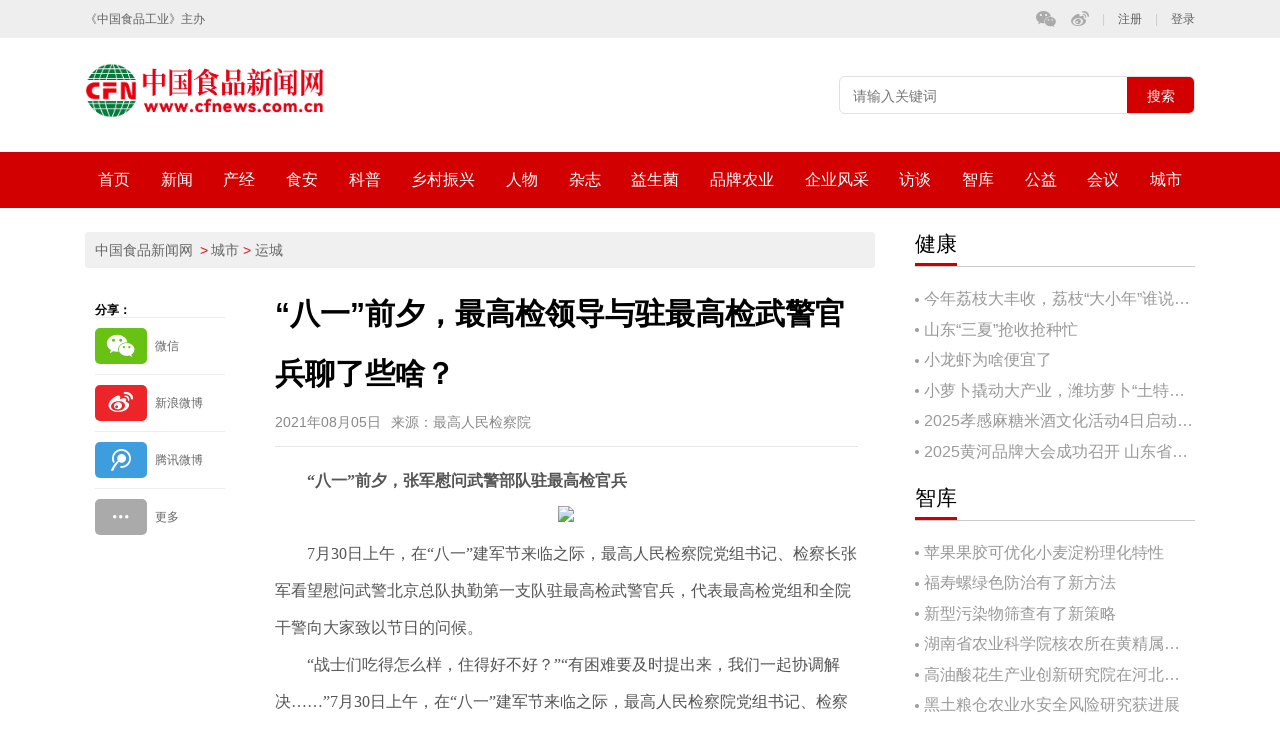

--- FILE ---
content_type: text/css
request_url: http://cfnews.com.cn/skins/css/base.css
body_size: 2567
content:
html {
    color: #000;
    background: #FFF;
}

body,
div,
dl,
dt,
dd,
ul,
ol,
li,
h1,
h2,
h3,
h4,
h5,
h6,
pre,
code,
form,
fieldset,
legend,
input,
textarea,
p,
blockquote,
th,
td {
    margin: 0;
    padding: 0;
}

table {
    border-collapse: collapse;
    border-spacing: 0;
}

fieldset,
img {
    border: 0;
}

address,
caption,
cite,
code,
dfn,
em,
strong,
th,
var {
    font-style: normal;
}

ol,
ul {
    list-style: none;
}

caption,
th {
    text-align: left;
}

h1,
h2,
h3,
h4,
h5,
h6 {
    font-size: 100%;
}

q:before,
q:after {
    content: '';
}

abbr,
acronym {
    border: 0;
    font-variant: normal;
}

sup {
    vertical-align: text-top;
}

sub {
    vertical-align: text-bottom;
}

input,
textarea,
select {
    font-family: inherit;
    font-size: inherit;
    font-weight: inherit;
    *font-size: 100%;
    outline: none;
    border: 0;
    -webkit-tap-highlight-color: rgba(0, 0, 0, 0);
}


legend {
    color: #000;
}

a {
    outline: none;
    text-decoration: none;
}

a:active {
    -webkit-tap-highlight-color: rgba(0, 0, 0, 0);
}

#yui3-css-stamp.cssreset {
    display: none;
}

.cf:before,
body:before {
    content: '';
    display: table;
}

.cf:after,
after {
    content: '';
    clear: both;
    display: table;
}

.cf,
.header,
.footer {
    *zoom: 1;
}

.fl {
    float: left;
}

.fr {
    float: right;
}

.mar_r0 {
    margin-right: 0;
}

.mar_l0 {
    margin-left: 0;
}

.wzyc {
    white-space: nowrap;
    text-overflow: ellipsis;
    -o-text-overflow: ellipsis;
    overflow: hidden;
}

/*文字溢出显示...*/
.wzczpl {
    -webkit-writing-mode: vertical-rl;
    writing-mode: vertical-rl;
    writing-mode: tb-rl;
}

/*文字垂直排列*/
.wzyc2 {
    overflow: hidden;
    text-overflow: ellipsis;
    display: -webkit-box;
    -webkit-line-clamp: 2;
    -webkit-box-orient: vertical;
}

input[type=button],
input[type=submit],
input[type=file],
button {
    cursor: pointer;
    -webkit-appearance: none;
}

.mhxl {
    -webkit-appearance: none;
    /*for chrome*/
}

/* 分页 */
.pageContainer {
    text-align: center;
}

.pageContainer a {
    text-decoration: none;
    color: #333;
}

.pageContainer a, .pageContainer span {
    display: inline-block;
    padding: 0.1em 0.4em;
    margin-right: 5px;
    margin-bottom: 5px;
    border-radius: 5px;
}

.pageContainer .current {
    background: #d20000;
    color: #fff;
    border: 1px solid #d20000;
}

.pageContainer .current.prev, .pageContainer .current.next {
    color: #d20000;
    border-color: #d20000;
    background: #fff;
    border-width: 0;
}

--- FILE ---
content_type: text/css
request_url: http://cfnews.com.cn/skins/css/common.css?20241207
body_size: 11310
content:
html {
    overflow-x: hidden !important;
}

body {
    font-size: 12px;
    width: 100%;
    overflow-x: hidden !important;
    font-family: '微软雅黑', '微软雅黑 Regular', 'Adobe 黑体 Std R', '黑体 Regular', '黑体', '宋体 Regular', '宋体', 'Arial Regular', 'Arial';
}

header {
    position: relative;

}

.wrap {
    position: relative;
    width: 1110px;
    margin: 0 auto;
}

.slogen {
    height: 38px;
    background: #eee;
}

.slogen .wrap {
    height: 38px;
    display: flex;
    color: #616161;
    font-size: 12px;
    align-items: center;
    justify-content: space-between;
}

.slogen h6 {
    font-weight: normal;
}

.slogen a {
    color: #616161;
}

.slogen a:hover {
    color: #d20000;
}

.slogen em {
    color: #cecece;
    margin: 0 13px;
}

.slogen a.icon {
    width: 20px;
    height: 20px;
    margin: 0 0 0 12px;
}

.slogenR {
    display: flex;
    align-items: center;
}

.slogen img {
    display: none;
    position: absolute;
    left: 0;
    top: 28px;
    z-index: 999;
    padding: 5px;
    width: 200px;
    background: #fff;
    border: 1px solid #eee;
    box-shadow: 1px 1px 2px #ccc;
}

.slogen a.wx {
    position: relative;
    margin-right: 15px;
    color: #aaa;
}

.slogen a.wx:hover img {
    display: block;
}

.slogen a.wx i {
    font-size: 16px;
}

.slogen a.wb {
    position: relative;
    color: #aaa;
}

.slogen a.wb:hover img {
    display: block;
}

.slogen a.wb i {
    font-size: 16px;
}

.slogen .user {
    margin-right: 12px;
    width: 30px;
    height: 24px;
    border-radius: 19px;
    border: 1px solid #d2c398;
    text-align: center;
    position: relative;
    cursor: pointer;
    transition: all 500ms ease;
    -webkit-transition: all 500ms ease;
    -moz-transition: all 500ms ease;
    -ms-transition: all 500ms ease;
    -o-transition: all 500ms ease;
    background-color: transparent;
    background-image: url(../img/order.png);
    background-repeat: no-repeat;
    background-position: center;
    background-size: 16px auto;
}

.slogen .user:hover {
    background-color: #d2c398;
    background-image: url(../img/orderOn.png);
}

.slogen .user img {
    width: 16px;
    height: 15px;
    display: inline-block;
    vertical-align: middle;
}

.slogen .user .tel {
    position: absolute;
    right: 48px;
    top: 0;
    background: #1a1a1a;
    border-radius: 5px;
    min-width: 144px;
    line-height: 30px;
    padding: 0 10px;
    text-align: center;
    font-size: 14px;
    color: #ffffff;
    opacity: 0;
    visibility: hidden;
    transition: all 500ms ease;
    -webkit-transition: all 500ms ease;
    -moz-transition: all 500ms ease;
    -ms-transition: all 500ms ease;
    -o-transition: all 500ms ease;
}

.slogen .user .tel:before {
    content: '';
    display: block;
    border-top: 6px solid transparent;
    border-bottom: 6px solid transparent;
    border-left: 6px solid #1a1a1a;
    position: absolute;
    right: -6px;
    top: 50%;
    margin-top: -6px;
}

.slogen .user:hover .tel {
    opacity: 1;
    visibility: visible;
}

.header {
    display: flex;
    height: 114px;
    align-items: center;
    justify-content: space-between;
}

.search {
    border-radius: 6px;
    height: 38px;
    width: 356px;
    overflow: hidden;
    position: relative;
    padding: 0 80px 0 13px;
    border: 1px solid #e0e0e0;
}

.search .sr {
    width: 100%;
    height: 38px;
    color: #333;
    font-size: 14px;
    line-height: 38px;
}

.search .btn {
    width: 67px;
    height: 38px;
    right: 0;
    top: 0;
    color: #fff;
    font-size: 14px;
    background: #d20000;
    position: absolute;
    border-radius: 0;
}

.logo {
    width: 281px;
    height: 64px;
}

.logo img {
    width: 240px;
    display: block;
}

/* 导航 */
nav {
    width: 100%;
    height: 56px;
    position: relative;
    background: #d20000;
}

nav ul {
    display: flex;
    justify-content: space-between;
    align-items: center;
    height: 56px;
}

nav li {
    text-align: center;
}

nav li span {
    display: none;
    width: 10px;
    height: 18px;
    transition: all 0.5s;
    position: relative;
    background: url(../img/right.png) no-repeat center / cover;
}

.navOne {
    display: flex;
    align-items: center;
    justify-content: space-between;
}

nav li span.on {
    transform: rotate(90deg);
}

nav li a::after,
nav li:nth-child(1) a::before {
    width: 0px;
    height: 20px;
    right: 0;
    top: 50%;
    content: "";
    position: absolute;
    background: #dc3d3d;
    transform: translateY(-50%);
}

nav li a {
    padding: 0 13px 0 13px;
    color: #fff;
    font-size: 16px;
    display: block;
    line-height: 40px;
    position: relative;
}

nav li a.active,
nav li:hover a.top-link {
    font-weight: bold;
    border-bottom: solid 5px #a60000;
    line-height: 56px;
    height: 56px;
}

nav li:hover a::after,
nav li.active a::after {
    background: #a60000;
}

nav li:nth-child(1) a::before {
    width: 0px;
    height: 20px;
    right: auto;
    left: 0;
    top: 50%;
    content: "";
    position: absolute;
    background: #dc3d3d;
    transform: translateY(-50%);
}

nav li:nth-child(1):hover a::before,
nav li:nth-child(1).on a::before {
    background: #a60000;
}

.ejNav {
    width: 100%;
    left: 0;
    top: 100%;
    z-index: 20;
    display: none;
    position: absolute;
    background: #f5f5f5;
}

nav li:hover .ejNav a {
    background: none;
    font-weight: normal;
}

nav li.active .ejNav a,
nav li:hover .ejNav a {
    background: none;
    color: #d20000;
    font-weight: normal;
}

.ejNav a {
    display: inline-block;
    font-size: 14px;
    color: #d20000;
    margin: 0 10px;
    width: auto;
}

.ejNav a::before,
.ejNav a::after {
    display: none;
}

.ejNav a:hover {
    color: #c2ae75;
}

.webNav {
    display: none;
}


/* 底部 */
footer {
    padding: 35px 0 47px;
    color: #333;
    font-size: 16px;
    line-height: 30px;
    text-align: center;
    background: #f0f0f0;
    border-top: 5px solid #d20000;
}

footer .aBox {
    padding: 0 0 24px;
}

footer .aBox em {
    margin: 0 14px;
}

footer .aBox a,
footer a {
    color: #333 !important;
}

footer .aBox a:hover {
    text-decoration: underline;
}

/* 移动端 */
.headerR {
    display: none;
    align-items: center;
}

.search_a {
    width: 27px;
    height: 26px;
    background: url(../img/search_a.png) no-repeat center / 100% 100%;
}

.nav_a {
    width: 26px;
    height: 20px;
    position: relative;
    margin: 0 0 0 15px;
}

.nav_a span {
    width: 100%;
    height: 2px;
    top: 0;
    left: 0;
    border-radius: 2px;
    position: absolute;
    background: #d20000;
    transition: all 0.5s;
}

.nav_a span:nth-child(2) {
    top: 9px;
}

.nav_a span:nth-child(3) {
    top: 18px;
}

.nav_a.on span:nth-child(1) {
    transform: rotate(45deg) translate(5px, 8px);
}

.nav_a.on span:nth-child(2) {
    transform: rotate(-45deg) translate(-2px, -2px);
}

.nav_a.on span:nth-child(3) {
    opacity: 0;
}


@media only screen and (max-width: 1199px) {
    .wrap {
        width: 1000px;
    }


}

@media only screen and (max-width: 1023px) {
    .wrap {
        width: 94%;
    }


}

@media only screen and (max-width: 959px) {
    .headerR {
        display: flex;
    }

    .slogen .user {
        width: 36px;
        height: 26px;
    }

    header {
        border-bottom: 3px solid #d20000;
    }

    .webNav {
        display: block;
    }

    .pcNav {
        display: none;
    }

    nav li span {
        display: inline-block;
    }

    nav {
        width: 60%;
        right: -100%;
        top: 120px;
        height: auto;
        position: absolute;
        background: #d20000;
        z-index: 20;
        transition: all 0.5s;
        box-shadow: 0 10px 8px rgba(0, 0, 0, 0.2);
    }

    nav.on {
        right: 0;
    }

    nav ul {
        display: block;
        padding: 20px 0;
        height: auto;
    }

    nav li {
        width: 100%;
        padding: 0;
        height: 56px;
        border-bottom: 1px dotted #ccc;
    }

    nav li a::before,
    nav li a::after {
        display: none;
    }

    nav li:hover a,
    nav li.active a {
        color: #fff;
        background: none;
    }

    nav li a {
        width: 80%;
        color: #fff;
        height: auto;
        text-align: left;
        line-height: 40px;
        display: flex;
        align-items: center;
        justify-content: space-between;
    }

    nav li a span {
        display: block;
    }

    nav li .ejNav {
        position: sticky;
        background: none;
    }

    nav li .wrap {
        display: block;
    }

    nav li .ejNav a {
        color: #fff;
        margin: 0;
        display: block !important;
        text-align: left;
        border-bottom: 1px dotted #fff;
    }

    nav li .ejNav a:hover {
        color: #fff;
    }

    nav li .ejNav a:last-child {
        border-bottom: 0;
    }

    .header {
        height: 80px;
    }

    .logo {
        width: 230px;
        height: auto;
    }

    .headerSearch {
        display: none;
        width: 100%;
        padding: 20px 0;
        left: 0;
        top: 121px;
        z-index: 20;
        position: absolute;
        background: #fff;
        box-shadow: 0 10px 8px rgba(0, 0, 0, 0.2);
    }

    .headerSearch form {
        margin: 0 3%;
        width: auto;
    }

    nav li.active .ejNav a,
    nav li:hover .ejNav a,
    nav li.active .ejNav a,
    nav li.active .ejNav a,
    nav li:hover .ejNav a {
        color: #fff;
    }
}

@media only screen and (max-width: 767px) {
}

@media only screen and (max-width: 559px) {

    .logo {
        width: 170px;
    }

}

@media only screen and (max-width: 479px) {
    .slogen a.icon {
        margin: 0 0 0 5px;
    }

    .slogen em {
        margin: 0 5px;
    }
}

/* new */
.breadcrumbs {
    color: #e30c0c!important;
    background: #f0f0f0;
    padding: 10px 10px;
    border-radius: 3px;
}

.news-list-v5 {
    margin-top: 30px;
}

/*pager*/
.pager {
    margin: 0px auto 5px auto;
    text-align: center;
    color: #fff;
    display: flex;
    flex-wrap: wrap;
    justify-content: center;
    list-style: none;
}

.pager a {
    display: block;
    margin: 0 .3rem;
    padding: .5rem .8rem;
    background: #d20000;
    border: 1px solid #d20000;
    color: #fff;
    border-radius: 0;
    font-weight: 600;
}

.pager .ellipsis {
    padding-top: .3rem;
    background-color: transparent;
    color: #3DB3B1;
    border: 0;
}

.pager .prev, .pager .next {
    flex-shrink: 0 !important;
}

.pager li.active a {
    background: #fff;
    color: #3DB3B1;
}

/* sub-nav */
nav li.nav-item:hover .subNav {
    visibility: visible;
    opacity: 1;
}

.subNav {
    visibility: hidden;
    opacity: 0;
    padding: 0 10px;
    position: absolute;
    left: 0;
    z-index: 999;
    width: 100%;
    height: 40px;
    background: #eee;
    justify-content: flex-start;
    border-bottom-left-radius: 8px;
    border-bottom-right-radius: 8px;
    box-shadow: 0 1px 2px rgba(0, 0, 0, .23);
    transition: opacity .5s;
}

.subNav li a {
    font-weight: normal;
    border-bottom: none;
    color: #d20000;
}

.subNav li a:hover,
.subNav li:hover a {
    font-weight: bold;
    border-bottom: none;
}

.subNav li:hover a::after,
.subNav li.active a::after {
    background: none;
}

--- FILE ---
content_type: text/css
request_url: http://cfnews.com.cn/skins/css/index.css
body_size: 21345
content:
.indexTopPic img {
    width: 100%;
    display: block;
}

.indexTopPic {
    overflow: hidden;
    position: relative;
    transition: height 1.5s;
}

.indexTopPic .close {
    width: 30px;
    height: 30px;
    top: 10px;
    right: 10px;
    background: pink;
    position: absolute;
    background: url(../img/close.png) no-repeat center / 100% 100%;
}

.bigBannerBox {
    margin-top: 60px;
}

.bigBanner img {
    width: 100%;
    display: block;
}

.bigBanner .bigBannerPagination .swiper-pagination-bullet {
    background: #fff;
}


/* 第一块 */
.index1 .title {
    padding: 21px 0;
    text-align: center;
}

.index1 .title h1 {
    font-size: 36px;
    color: #d20000;
    line-height: 50px;
}

.index1 .title .aBox {
    height: 30px;
    font-size: 16px;
    line-height: 30px;
}

.index1 .title .aBox p {
    display: inline-block;
}

.index1 .title .aBox a {
    color: #333;
    margin: 0 30px 0 0;
    padding: 0 0 0 13px;
    position: relative;
}

.index1 .title .aBox a::before {
    content: "";
    width: 7px;
    height: 7px;
    left: 0;
    top: 50%;
    border-radius: 50%;
    background: #999;
    position: absolute;
    transform: translateY(-50%);
}

.index1 .title .aBox a:hover {
    color: #d20000;
}

.banner {
    width: 730px;
    height: 410px;
    overflow: hidden;
}

.banner img {
    width: 100%;
    height: 100%;
    display: block;
}

.banner .swiper-slide {
    position: relative;
}

.banner .text {
    width: 100%;
    height: 52px;
    bottom: 0;
    left: 0;
    font-size: 18px;
    position: absolute;
    background: rgba(0, 0, 0, 0.5);
}

.banner .text h2 {
    color: #fff;
    width: 80%;
    font-weight: normal;
    line-height: 52px;
    padding: 0 0 0 26px;
}

.banner .bannerPagination {
    width: auto;
    right: 25px;
    bottom: 19px;
    left: auto;
    position: absolute;
}

.banner .bannerPagination .swiper-pagination-bullet {
    width: 8px;
    height: 8px;
    margin: 0 0 0 7px;
    background: #fff;
}

.index1ConL {
    width: 730px;
}

.index1ConL .index1ListCon {
    padding: 18px 0 0;
}

.indexListTitle {
    height: 42px;
    display: flex;
    font-size: 12px;
    align-items: center;
    justify-content: space-between;
    border-bottom: 1px solid #e5e5e5;
}

.indexListTitle a {
    color: #999;
}

.indexListTitle a:hover {
    color: #d20000;
}

.indexListTitle .listTitleL {
    height: 42px;
    display: flex;
    color: #e58301;
    font-size: 12px;
    position: relative;
    line-height: 42px;
    /* align-items: flex-end; */
}

.indexListTitle .listTitleL strong {
    padding: 5px 0 0;
    line-height: auto;
}

.indexListTitle .listTitleL::after {
    content: "";
    width: 100%;
    height: 1px;
    left: 0;
    bottom: -1px;
    position: absolute;
    background: #d20000;
}

.indexListTitle .listTitleL h2 {
    font-size: 22px;
    color: #d20000;
    margin: 0 6px 0 0;
}

.indexListTitle .listTitleL h2 span {
    color: #000;
}

.index1ListCon {
    display: flex;
    justify-content: space-between;
}

.index1ListCon .list {
    width: 350px;
}

.index1ListCon .list ul {
    padding: 25px 0 0;
}

.index1ListCon .list ul li:nth-child(1) {
    padding: 0 0 10px;
    height: auto;
    border: 0;
}

.index1ListCon .list ul li:nth-child(1) a {
    width: 100%;
    display: flex;
    align-items: center;
    justify-content: space-between;
}

.index1ListCon .list .pic {
    width: 143px;
    height: 95px;
    overflow: hidden;
}

.index1ListCon .list .pic img {
    width: 100%;
    display: block;
}

.index1ListCon .list .text {
    width: 194px;
}

.index1ListCon .list .text h3 {
    font-size: 18px;
    color: #d20000;
    line-height: 18px;
    height: 33px;
}

.index1ListCon .list p {
    color: #333;
    font-size: 14px;
    line-height: 22px;
}

.index1ListCon li {
    height: 51px;
    display: flex;
    color: #999;
    font-size: 14px;
    align-items: center;
    justify-content: space-between;
    border-bottom: 1px #e0e0e0 dashed;
}

.index1ListCon li a {
    color: #333;
    font-size: 16px;
    padding: 0 0 0 15px;
    position: relative;
    width: 236px;
}

.index1ListCon .list ul li:nth-child(1) a {
    padding: 0;
}

.index1ListCon .list ul li:nth-child(1) a::before {
    display: none;
}

.index1ListCon li a::before {
    width: 7px;
    height: 7px;
    left: 0;
    top: 50%;
    content: "";
    background: #d20000;
    border-radius: 50%;
    position: absolute;
    transform: translateY(-50%);
}

.index1ListCon li a:hover {
    color: #d20000;
}

.index1ConR1 {
    display: none;
}

.index1ConR {
    width: 350px;
    background: #f5f5f5;
}

.index1ConR dl {
    margin: 0 20px 0 24px;
    padding: 33px 0 22px;
    border-bottom: 1px dashed #cfcfcf;
}

.index1ConR dt {
    font-size: 22px;
    color: #d20000 !important;
    line-height: 34px;
    margin: 0 0 12px;
}

.index1ConR dt a {
    color: #d20000;
}

.index1ConR dd {
    line-height: 38px;
    padding: 0 0 0 14px;
    position: relative;
    font-size: 16px;
}

.index1ConR dd::before {
    content: "";
    width: 7px;
    height: 7px;
    left: 0;
    top: 50%;
    border-radius: 50%;
    position: absolute;
    background: #d20000;
    transform: translateY(-50%);
}

.index1ConR dd a {
    color: #333333;
}

.index1ConR dd a:hover {
    color: #d20000;
}

.index1ConR dl:last-child {
    border: 0;
}

/* 第二块 */
.index2 {
    padding: 34px 0 24px;
}

.index2 img {
    display: block;
    width: 100%;
}

/* 第三块 */
.index3 {
    display: flex;
    justify-content: space-between;
}

.index3 .con {
    width: 350px;
}

.index3 dl {
    padding: 25px 0 0;
}

.index3 dt {
    width: 100%;
    height: 170px;
    margin: 0 0 6px;
    overflow: hidden;
    position: relative;
}

.index3 dt img {
    width: 100%;
    display: block;
}

.index3 dt .text {
    width: 100%;
    height: 36px;
    left: 0;
    bottom: 0;
    color: #fff;
    position: absolute;
    line-height: 36px;
    background: rgba(0, 0, 0, 0.5);
}

.index3 dt h2 {
    font-size: 16px;
    padding: 0 20px;
}

.index3 dt:hover h2 {
    color: #d20000;
}

.index3 dd {
    height: 50px;
    display: flex;
    color: #999;
    font-size: 16px;
    align-items: center;
    justify-content: space-between;
    border-bottom: 1px #e0e0e0 dashed;
}

.index3 dd a {
    max-width: 235px;
    padding: 0 0 0 15px;
    position: relative;
    color: #333;
}

.index3 dd:hover a {
    color: #d20000;
}

.index3 dd a::before {
    width: 7px;
    height: 7px;
    left: 0;
    top: 50%;
    content: "";
    border-radius: 50%;
    position: absolute;
    background: #d20000;
}

.index3 .conR {
    width: 350px;
}

.index3 .conR dt {
    height: 80px;
    position: static;
    padding: 0 0 24px;
    border-bottom: 1px #e0e0e0 dashed;
}

.index3 .conR dt a {
    display: flex;
    align-items: center;
    justify-content: space-between;
}

.index3 .conR dt .pic {
    width: 84px;
    height: 55px;
    overflow: hidden;
}

.index3 .conR dt .text {
    height: auto;
    position: static;
    width: 250px;
    color: #333;
    font-size: 16px;
    line-height: 24px;
    background: none;
}

.index3 .conR dt:hover .text {
    color: #d20000;
}

.index3 .conR dd {
    height: 48px;
}

.index3 .index4R {
    display: none;
}

/* 第四块 */
.index4 {
    display: flex;
    padding: 25px 0 0;
    justify-content: space-between;
}

.index4Con {
    width: 730px;
    padding: 25px 0 0;
    display: flex;
    justify-content: space-between;
}

.index4ConL {
    display: flex;
    width: 350px;
    flex-wrap: wrap;
    justify-content: space-between;
}

.index4ConL li {
    width: 162px;
}

.index4ConL li .pic {
    width: 162px;
    height: 108px;
    overflow: hidden;
}

.index4ConL li img {
    width: 100%;
    display: block;
}

.index4ConL li h3 {
    line-height: 44px;
    font-size: 16px;
    color: #333;
    font-weight: normal;
}

.index4ConL li:hover h3 {
    color: #d20000;
}

.index4ConL li:nth-child(1) {
    width: 100%;
    margin: 0 0 10px;
}

.index4ConL li:nth-child(1) .pic {
    width: 100%;
    height: 224px;
}

.index4ConL li:nth-child(1) img {
    display: block;
}

.index4ConL li:nth-child(1) h3 {
    font-size: 16px;
    color: #333;
    font-weight: normal;
    line-height: 42px;
    text-align: center;
}

.index4ConL li:nth-child(1):hover h3 {
    color: #d20000;
}

.index4ConR {
    width: 350px;
}

.index4ConR dt {
    height: 36px;
    color: #d20000;
    font-size: 18px;
    border-bottom: 1px #e0e0e0 dashed;
}

.index4ConR dt a {
    color: #d20000;
}

.index4ConR dd {
    height: 50px;
    display: flex;
    color: #999;
    align-items: center;
    font-size: 14px;
    justify-content: space-between;
    border-bottom: 1px #e0e0e0 dashed;
}

.index4ConR dd a {
    font-size: 16px;
    color: #333;
    width: 235px;
    padding: 0 0 0 15px;
    position: relative;
}

.index4ConR dd a::before {
    width: 7px;
    height: 7px;
    left: 0;
    top: 50%;
    content: "";
    border-radius: 50%;
    background: #d20000;
    position: absolute;
    transform: translateY(-50%);
}

.index4ConR dd:hover a {
    color: #d20000;
}

.index4ConR dl:nth-child(1) {
    margin-bottom: 42px;
}

.index4R {
    width: 350px;
}

.index4R dl {
    padding: 25px 0 0;
}

.index4R dt {
    height: 113px;
    overflow: hidden;
    padding: 0 0 2px;
    position: relative;
}

.index4R dt img {
    width: 100%;
    display: block;
}

.index4R dt .text {
    width: 100%;
    height: 36px;
    left: 0;
    bottom: 0;
    color: #fff;
    position: absolute;
    line-height: 36px;
    background: rgba(0, 0, 0, 0.5);
}

.index4R dt h2 {
    font-size: 16px;
    padding: 0 20px;
}

.index4R dd {
    height: 50px;
    display: flex;
    font-size: 14px;
    color: #999;
    align-items: center;
    justify-content: space-between;
    border-bottom: 1px #e0e0e0 dashed;
}

.index4R dd a {
    width: 240px;
    color: #333;
    font-size: 16px;
    padding: 0 0 0 15px;
    position: relative;
}

.index4R dd a::before {
    width: 7px;
    height: 7px;
    left: 0;
    top: 50%;
    content: "";
    border-radius: 50%;
    background: #d20000;
    position: absolute;
}

.index4R dd:hover a {
    color: #d20000;
}

/* 第五块 */
.index5 {
    padding: 20px 0 24px;
}

/* 第六块 */

.index6 {
    display: flex;
    flex-wrap: wrap;
    justify-content: space-between;
}

.index6Item {
    width: 350px;
}

.index6Item2 .index6Text:nth-child(1) {
    margin-bottom: 28px;
}

.indexBigPicDl {
    padding: 25px 0 0;
}

.indexBigPicDl dt {
    width: 100%;
    height: 170px;
    margin-bottom: 46px;
    overflow: hidden;
    position: relative;
}

.index6Item8 .indexBigPicDl dt {
    margin-bottom: 0;
}

.indexBigPicDl dt img {
    width: 100%;
    display: block;
}

.indexBigPicDl dt .text {
    width: 100%;
    left: 0;
    bottom: 0;
    position: absolute;
    height: 36px;
    line-height: 36px;
    background: rgba(0, 0, 0, 0.5);
}

.indexBigPicDl dt h3 {
    color: #fff;
    font-size: 16px;
    padding: 0 20px;
    text-align: center;
}

.indexBigPicDl dd,
.indexX_dl dd {
    height: 50px;
    display: flex;
    font-size: 14px;
    color: #999;
    align-items: center;
    justify-content: space-between;
    border-bottom: 1px dashed #e0e0e0;
}

.indexBigPicDl dd a,
.indexX_dl dd a {
    width: 72%;
    font-size: 16px;
    color: #333;
    padding: 0 0 0 15px;
    position: relative;
}

.indexBigPicDl dd a::before,
.indexX_dl dd a::before {
    width: 7px;
    height: 7px;
    left: 0;
    top: 50%;
    content: "";
    position: absolute;
    background: #d20000;
    border-radius: 50%;
    transform: translateY(-50%);
}

.indexBigPicDl dd:hover a,
.indexX_dl dd:hover a {
    color: #d20000;
}

.index6TextDl {
    padding: 25px 0 0;
}

.index6TextDl dt {
    height: 36px;
    color: #d20000;
    font-size: 18px;
    line-height: 24px;
    border-bottom: 1px dashed #e0e0e0;
}

.index6TextDl dt a {
    color: #d20000
}

.index6TextDl dd {
    height: 50px;
    font-size: 14px;
    color: #999;
    display: flex;
    align-items: center;
    justify-content: space-between;
    border-bottom: 1px dashed #e0e0e0;
}

.index6TextDl dd a {
    width: 72%;
    color: #333;
    font-size: 16px;
}

.index6TextDl dd a:hover {
    color: #d20000;
}

.videoList {
    padding: 25px 0 0;
}

.videoList li {
    width: 350px;
    height: 170px;
    overflow: hidden;
    margin: 0 0 10px;
}

.videoList li img {
    width: 100%;
    display: block;
}

.zbDl {
    margin: 0 0 27px;
}

/* 第七块 */
.index7 {
    display: flex;
    justify-content: space-between;
}

.index7 .box {
    width: 350px;
}

.indexX_dl {
    padding: 25px 0 0;
}

.indexX_dl dt {
    padding: 0 0 14px;
    height: 80px;
    border-bottom: 1px dashed #e0e0e0;
}

.indexX_dl dt a {
    display: flex;
    height: 55px;
    justify-content: space-between;
    align-items: center;
}

.indexX_dl dt .pic {
    width: 84px;
    height: 55px;
    overflow: hidden;
}

.indexX_dl dt img {
    width: 100%;
    display: block;
}

.indexX_dl dt .text {
    width: 250px;
    font-size: 16px;
    color: #333;
}

.indexX_dl dt .text h3 {
    line-height: 24px;
    font-weight: normal;
}

.index7 .indexBigPicDl dt {
    margin-bottom: 12px;
}

/* 第八块 */
.index8 {
    padding: 14px 0 24px;
}

.index8 .con {
    padding: 25px 0 0;
}

.index8 .pic {
    padding: 8px;
    border: 1px solid #ececec;
}

.index8 .pic img {
    width: 100%;
}

.index8 .swiper-slide h3 {
    font-size: 14px;
    color: #000;
    line-height: 48px;
    text-align: center;
    font-weight: normal;
}

.index8 .swiper-slide:hover h3 {
    color: #d20000;
}

.indexLine {
    padding: 35px 0 30px;
    background: #fafafa;
}

.indexLine .con {
    display: flex;
    align-items: center;
    justify-content: space-between;
}

.indexLine .aBox {
    width: 1005px;
    font-size: 16px;
    line-height: 30px;
}

.indexLine .aBox a {
    margin: 0 20px 0 0;
    color: #616161;
    display: inline-block;
}

.indexLine .aBox a:hover {
    color: #d20000;
}

.indexLine h2 {
    font-size: 18px;
    color: #d20000;
}

.login-before, .login-after {
    display: none;
}


@media only screen and (max-width: 1199px) {

    .banner,
    .videoList li {
        height: auto;
    }

    .banner,
    .index1ConL,
    .index4L,
    .index4Con {
        width: 660px;
    }

    .index1ConR,
    .index1ListCon .list,
    .index3 .con,
    .index4ConL,
    .index4ConR,
    .index4R,
    .index6Item,
    .index7 .box,
    .index3 .conR {
        width: 320px;
    }

    .index1ConR dl {
        padding: 21px 0;
    }

    .index3 dt {
        margin-bottom: 11px;
    }

    .index3 .conR dt {
        padding-bottom: 10px;
        margin-bottom: 6px;
    }

    .index4ConL li {
        width: 49%;
    }

    .index4ConL li .pic,
    .videoList li {
        width: 100%;
    }

    .indexLine .aBox {
        width: 910px;
    }

    .indexX_dl dt {
        padding-bottom: 10px;
    }

    .zbDl,
    .videoList li {
        margin-bottom: 20px;
    }

    .index6Item2 .index6Text:nth-child(1) {
        margin-bottom: 13px;
    }

    .index3 dd a {
        width: 72%;
    }

    .index1 .title .aBox {
        height: auto;
    }

    .banner {
        height: 438px;
    }

}

@media only screen and (max-width: 1023px) {

    .index1ConR,
    .index1ListCon .list,
    .index3 .con,
    .index4ConL,
    .index4ConR,
    .index4R,
    .index6Item,
    .index7 .box,
    .index3 .conR {
        width: 290px;
    }

    .banner,
    .index1ConL,
    .index4L,
    .index4Con {
        width: 600px;
    }

    .index3 .conR dt .pic,
    .indexX_dl dt .pic {
        width: 110px;
        height: auto;
    }

    .index1ListCon .list .text,
    .index3 .conR dt .text,
    .indexX_dl dt .text {
        width: 168px;
    }

    .index1ConR dl {
        padding: 12px 0;
    }

    .index3 .conR dt {
        height: auto;
    }

    .index3 .conR dt {
        margin-bottom: 0;
    }

    .index3 dt {
        margin-bottom: 33px;
    }

    .index6Item2 .index6Text:nth-child(1) {
        margin-bottom: 0;
    }

    .zbDl {
        margin-bottom: 33px;
    }

    .indexX_dl dt a {
        height: auto;
    }

    .index7 .indexBigPicDl dt {
        margin-bottom: 43px;
    }

    .indexLine .aBox {
        width: 810px;
    }

    .banner {
        height: 340px;
    }
}

@media only screen and (max-width: 959px) {

    .banner,
    .index1ConL,
    .index4L,
    .index4Con,
    .index1ConR {
        width: 100%;
    }

    .index1ListCon {
        flex-wrap: wrap;
    }

    .index1ConR2 {
        display: none;
    }

    .index1ListCon .list,
    .index3 .con,
    .index4ConL,
    .index4ConR,
    .index4R,
    .index6Item,
    .index7 .box,
    .index3 .conR {
        width: 48%;
    }

    .index1ConR {
        margin-top: 30px;
    }

    .index3,
    .index7,
    .indexLine .con {
        flex-wrap: wrap;
    }

    .index3 .index4R {
        display: block;
    }

    .index4 .index4R {
        display: none;
    }

    .index3 dt {
        margin-bottom: 30px;
    }

    .index3 .conR dt {
        padding-bottom: 20px;
        margin-bottom: 32px;
    }

    .index6Item2 .index6Text:nth-child(1) {
        margin-bottom: 35px;
    }

    .indexX_dl dt {
        height: auto;
    }

    .zbDl,
    .videoList li {
        margin-bottom: 12px;
    }

    .index7 .box:last-child {
        width: 100%;
    }

    .index7 .indexX_dl dt .text {
        width: 70%;
    }

    .index7 .indexX_dl dt .pic {
        width: 26%;
    }

    .indexLine .aBox {
        width: 100%;
    }

    .zbDl {
        margin-bottom: 30px;
    }

    .index1ListCon .list .text,
    .index3 .conR dt .text,
    .indexX_dl dt .text {
        width: 65%;
    }

    .index1ListCon .list .pic,
    .index3 .conR dt .pic,
    .indexX_dl dt .pic {
        width: 32%;
        height: 80px;
    }

    .index7 .indexBigPicDl dt {
        margin-bottom: 20px;
    }

    .index1ConR1 {
        display: block;
        margin-top: 0;
        margin-bottom: 20px;
    }

    .indexBigPicDl dt {
        margin-bottom: 50px;
    }

    .index6Item8 .indexBigPicDl dt {
        margin-bottom: 5px;
    }

    .banner {
        height: 405px;
    }
}

@media only screen and (max-width: 767px) {

    .index1ListCon .list,
    .index3 .con,
    .index4ConL,
    .index4ConR,
    .index4R,
    .index6Item,
    .index7 .box,
    .index3 .conR {
        width: 100%;
        margin-bottom: 18px;
    }

    .zbDl {
        margin-bottom: 18px;
    }

    .index1ConR {
        margin-top: 0;
    }

    .index2 {
        padding: 18px 0;
    }

    .index4 {
        padding-top: 0;
    }

    .index1 .title h1 {
        font-size: 26px;
    }

    .index1 .title .aBox {
        font-size: 14px;
        line-height: 28px;
    }

    .index1 .title .aBox p {
        display: block;
    }

    .banner .text {
        font-size: 16px;
        height: 40px;
    }

    .banner .text h2 {
        line-height: 40px;
    }

    .banner .bannerPagination {
        bottom: 12px;
    }

    .indexListTitle .listTitleL h2 {
        font-size: 18px;
    }

    .index1ListCon .list .text h3 {
        font-size: 16px;
        height: 24px;
    }

    .index1ListCon li a,
    .index3 dd a,
    .index4ConR dd a {
        width: 66%;
        font-size: 14px;
    }

    .index1ConR dt {
        font-size: 16px;
    }

    .index1ConR dd {
        font-size: 14px;
        line-height: 32px;
    }

    .index3 dt h2,
    .index1ListCon .list .text,
    .index3 .conR dt .text,
    .indexX_dl dt .text,
    .indexBigPicDl dd a,
    .indexX_dl dd a,
    .index6TextDl dd a {
        font-size: 14px;
    }

    .index3 dd,
    .index3 .conR dd,
    .index4ConR dd,
    .indexBigPicDl dd,
    .indexX_dl dd,
    .index6TextDl dd {
        font-size: 12px;
        height: 40px;
    }

    .index4ConL li:nth-child(1) h3,
    .index4ConL li h3 {
        font-size: 14px;
        line-height: 32px;
        margin: 0;
    }

    .index3 .conR dt {
        margin-bottom: 10px;
    }

    .index4ConR dl:nth-child(1) {
        margin-bottom: 10px;
    }

    .index4Con,
    .index1ConL .index1ListCon {
        flex-wrap: wrap;

    }

    .index4ConL {
        margin-bottom: 20px;
    }

    .indexBigPicDl dt h3 {
        font-size: 14px;
    }

    .indexLine .aBox {
        font-size: 14px;
        line-height: 22px;
    }

    footer {
        padding: 25px 0 30px;
        font-size: 12px;
        line-height: 24px;
    }

    footer .aBox {
        padding-bottom: 8px;
    }

    .videoList li:last-child {
        margin-bottom: 0;
    }

    .indexLine .aBox {
        font-size: 12px;
        line-height: 20px;
        padding: 10px 0 0;
    }

    .indexLine .aBox a {
        margin: 0 15px 0 0;
    }

    .indexLine {
        padding: 20px 0;
    }

    .banner .text h2 {
        width: 70%;
        font-size: 14px;
        padding-left: 10px;
    }

    .banner {
        height: 350px;
    }
}

@media only screen and (max-width: 559px) {

    footer .aBox em {
        margin: 0 5px;
    }

    .banner {
        height: 295px;
    }

}

@media only screen and (max-width: 479px) {
    .index1 .title h1 {
        font-size: 22px;
        line-height: 38px;
    }

    .banner {
        height: 215px;
    }

    .index1ListCon .list .pic {
        height: 82px;
    }
}


--- FILE ---
content_type: text/css
request_url: http://cfnews.com.cn/skins/css/iconfont.css
body_size: 628
content:
@font-face {
    font-family: "iconfont"; /* Project id 4747750 */
    src: url('iconfont.woff2?t=1731683201081') format('woff2'),
    url('iconfont.woff?t=1731683201081') format('woff'),
    url('iconfont.ttf?t=1731683201081') format('truetype');
}

.iconfont {
    font-family: "iconfont" !important;
    font-size: 22px;
    font-style: normal;
    -webkit-font-smoothing: antialiased;
    -moz-osx-font-smoothing: grayscale;
}

.icon-ellipsis:before {
    content: "\e708";
}

.icon-weibo:before {
    content: "\e600";
}

.icon-tencent-weibo:before {
    content: "\e601";
}

.icon-weixin:before {
    content: "\e65c";
}



--- FILE ---
content_type: application/javascript
request_url: http://cfnews.com.cn/skins/js/weixin_share.js?20251031
body_size: 2235
content:
var dataForWeixin = {

    img: $('#wx_img').val(),

    url: location.href,

    title: $('#wx_title').val(),

    desc: $('#wx_desc').val()

};

console.log(dataForWeixin, '=============dataForWeixin')

var weixin = {
    get: function () {
        if (/micromessenger/gi.test(navigator.userAgent.toLowerCase())) {
            
            var share_url = $("#share_url").val();
            $.get(share_url, {url: dataForWeixin.url}, function (res) {
                console.log(res, '=============res')

                if (res.code !== 10000) {
                    return;
                }

                //注入配置信息
                wx.config({
                    debug: false,// 开启调试模式,调用的所有api的返回值会在客户端alert出来
                    appId: res.result.appid,// 必填，公众号的唯一标识
                    timestamp: res.result.timestamp,// 必填，生成签名的时间戳
                    nonceStr: res.result.noncestr,// 必填，生成签名的随机串
                    signature: res.result.signature,// 必填，签名
                    jsApiList: ['updateAppMessageShareData','updateAppMessageShareData', 'updateTimelineShareData']// 必填，需要使用的JS接口列表
                });

                //config验证成功后调用微信接口
                wx.ready(function () {
                    //分享给朋友
                    wx.updateAppMessageShareData({
                        title: dataForWeixin.title, desc: dataForWeixin.desc, link: dataForWeixin.url, imgUrl: dataForWeixin.img,
                        success: function () { }
                    });
                    //分享到朋友圈
                    wx.updateTimelineShareData({
                        title: dataForWeixin.title, desc: dataForWeixin.desc, link: dataForWeixin.url, imgUrl: dataForWeixin.img,
                        success: function () { }
                    });
                });
                wx.error(function (res) {
                    console.log(res);
                });
                
            });

        }

    }
}

$(function () {
    weixin.get();
})


--- FILE ---
content_type: application/javascript
request_url: http://cfnews.com.cn/skins/js/jquery.pagination.js
body_size: 7235
content:
/**
 * This jQuery plugin displays pagination links inside the selected elements.
 *
 * @author Gabriel Birke (birke *at* d-scribe *dot* de)
 * @version 1.2
 * @param {int} maxentries Number of entries to paginate
 * @param {Object} opts Several options (see README for documentation)
 * @return {Object} jQuery Object
 */
jQuery.fn.pagination = function (maxentries, opts) {
    opts = jQuery.extend({
        items_per_page: 10,
        num_display_entries: 10,
        current_page: 0,
        num_edge_entries: 0,
        link_to: "javascript:void(0);",
        prev_text: "Prev",
        next_text: "Next",
        ellipse_text: "...",
        prev_show_always: true,
        next_show_always: true,
        callback: function () {
            return false;
        }
    }, opts || {});

    return this.each(function () {
        /**
         * è®¡ç®—æœ€å¤§åˆ†é¡µæ˜¾ç¤ºæ•°ç›®
         */
        function numPages() {
            return Math.ceil(maxentries / opts.items_per_page);
        }

        /**
         * æžç«¯åˆ†é¡µçš„èµ·å§‹å’Œç»“æŸç‚¹ï¼Œè¿™å–å†³äºŽcurrent_page å’Œ num_display_entries.
         * @è¿”å›ž {æ•°ç»„(Array)}
         */
        function getInterval() {
            var ne_half = Math.ceil(opts.num_display_entries / 2);
            var np = numPages();
            var upper_limit = np - opts.num_display_entries;
            var start = current_page > ne_half ? Math.max(Math.min(current_page - ne_half, upper_limit), 0) : 0;
            var end = current_page > ne_half ? Math.min(current_page + ne_half, np) : Math.min(opts.num_display_entries, np);
            return [start, end];
        }

        /**
         * åˆ†é¡µé“¾æŽ¥äº‹ä»¶å¤„ç†å‡½æ•°
         * @å‚æ•° {int} page_id ä¸ºæ–°é¡µç 
         */
        function pageSelected(page_id, evt) {
            current_page = page_id;
            drawLinks();
            var continuePropagation = opts.callback(page_id, panel);
            if (!continuePropagation) {
                if (evt.stopPropagation) {
                    evt.stopPropagation();
                } else {
                    evt.cancelBubble = true;
                }
            }
            return continuePropagation;
        }

        /**
         * æ­¤å‡½æ•°å°†åˆ†é¡µé“¾æŽ¥æ’å…¥åˆ°å®¹å™¨å…ƒç´ ä¸­
         */
        function drawLinks() {
            panel.empty();
            var interval = getInterval();
            var np = numPages();
            // è¿™ä¸ªè¾…åŠ©å‡½æ•°è¿”å›žä¸€ä¸ªå¤„ç†å‡½æ•°è°ƒç”¨æœ‰ç€æ­£ç¡®page_idçš„pageSelectedã€‚
            var getClickHandler = function (page_id) {
                return function (evt) {
                    return pageSelected(page_id, evt);
                }
            }
            //è¾…åŠ©å‡½æ•°ç”¨æ¥äº§ç”Ÿä¸€ä¸ªå•é“¾æŽ¥(å¦‚æžœä¸æ˜¯å½“å‰é¡µåˆ™äº§ç”Ÿspanæ ‡ç­¾)
            var appendItem = function (page_id, appendopts) {
                page_id = page_id < 0 ? 0 : (page_id < np ? page_id : np - 1); // è§„èŒƒpage idå€¼
                appendopts = jQuery.extend({text: page_id + 1, classes: ""}, appendopts || {});
                if (page_id == current_page) {
                    var lnk = jQuery("<span class='current'>" + (appendopts.text) + "</span>");
                } else {
                    var lnk = jQuery("<a>" + (appendopts.text) + "</a>")
                        .bind("click", getClickHandler(page_id))
                        .attr('href', opts.link_to.replace(/__id__/, page_id));
                }
                if (appendopts.classes) {
                    lnk.addClass(appendopts.classes);
                }
                panel.append(lnk);
            }
            // äº§ç”Ÿ"Previous"-é“¾æŽ¥
            if (opts.prev_text && (current_page > 0 || opts.prev_show_always)) {
                appendItem(current_page - 1, {text: opts.prev_text, classes: "prev"});
            }
            // äº§ç”Ÿèµ·å§‹ç‚¹
            if (interval[0] > 0 && opts.num_edge_entries > 0) {
                var end = Math.min(opts.num_edge_entries, interval[0]);
                for (var i = 0; i < end; i++) {
                    appendItem(i);
                }
                if (opts.num_edge_entries < interval[0] && opts.ellipse_text) {
                    jQuery("<span>" + opts.ellipse_text + "</span>").appendTo(panel);
                }
            }
            // äº§ç”Ÿå†…éƒ¨çš„äº›é“¾æŽ¥
            for (var i = interval[0]; i < interval[1]; i++) {
                appendItem(i);
            }
            // äº§ç”Ÿç»“æŸç‚¹
            if (interval[1] < np && opts.num_edge_entries > 0) {
                if (np - opts.num_edge_entries > interval[1] && opts.ellipse_text) {
                    jQuery("<span>" + opts.ellipse_text + "</span>").appendTo(panel);
                }
                var begin = Math.max(np - opts.num_edge_entries, interval[1]);
                for (var i = begin; i < np; i++) {
                    appendItem(i);
                }

            }
            // äº§ç”Ÿ "Next"-é“¾æŽ¥
            if (opts.next_text && (current_page < np - 1 || opts.next_show_always)) {
                appendItem(current_page + 1, {text: opts.next_text, classes: "next"});
            }
        }

        //ä»Žé€‰é¡¹ä¸­æå–current_page
        var current_page = opts.current_page;
        //åˆ›å»ºä¸€ä¸ªæ˜¾ç¤ºæ¡æ•°å’Œæ¯é¡µæ˜¾ç¤ºæ¡æ•°å€¼
        maxentries = (!maxentries || maxentries < 0) ? 1 : maxentries;
        opts.items_per_page = (!opts.items_per_page || opts.items_per_page < 0) ? 1 : opts.items_per_page;
        //å­˜å‚¨DOMå…ƒç´ ï¼Œä»¥æ–¹ä¾¿ä»Žæ‰€æœ‰çš„å†…éƒ¨ç»“æž„ä¸­èŽ·å–
        var panel = jQuery(this);
        // èŽ·å¾—é™„åŠ åŠŸèƒ½çš„å…ƒç´ 
        this.selectPage = function (page_id) {
            pageSelected(page_id);
        }
        this.prevPage = function () {
            if (current_page > 0) {
                pageSelected(current_page - 1);
                return true;
            } else {
                return false;
            }
        }
        this.nextPage = function () {
            if (current_page < numPages() - 1) {
                pageSelected(current_page + 1);
                return true;
            } else {
                return false;
            }
        }
        // æ‰€æœ‰åˆå§‹åŒ–å®Œæˆï¼Œç»˜åˆ¶é“¾æŽ¥
        drawLinks();
        // å›žè°ƒå‡½æ•°
        opts.callback(current_page, this);
    });
}


--- FILE ---
content_type: application/javascript
request_url: http://cfnews.com.cn/skins/js/common.js
body_size: 2004
content:
$(function () {
    $(window).scroll(function () {
        scroll_nav();
    });
    scroll_nav();

    function scroll_nav() {
        scroll_t = $(window).scrollTop();
        if (scroll_t > 10) {
            $('.header').addClass('active');
        } else {
            $('.header').removeClass('active');
        }
    }

    //返回按钮
    $(window).scroll(function () {
        if ($(window).scrollTop() >= 100) {
            $('.fixed_top').show()
        } else {
            $('.fixed_top').hide()
        }
    });
    $('.fixed_top').click(function () {
        $('html,body').animate({scrollTop: 0}, 800);
    });

    // 移动端导航
    $(document).on("click", ".nav_a", function (e) {
        e.stopPropagation();
        $(this).toggleClass("on");
        if ($(this).hasClass("on")) {
            $('nav').addClass("on");
            $('.headerSearch').stop().slideUp();
        } else {
            $('nav').removeClass("on");
        }
    });
    $(document).on("click", "nav li", function (e) {
        e.stopPropagation();
        $(this).find('.ejNav').slideToggle();
        if ($(this).find('span').length > "0") {
            $(this).find('span').toggleClass("on");
        }
    })
    // 移动搜索
    $(document).on('click', '.search_a', function (e) {
        e.stopPropagation();
        $('.headerSearch').stop().slideToggle();
        $('.nav_a').removeClass("on");
        $('nav').removeClass("on");
    });
    $(document).click(() => {
        $('.ejNav').stop().slideUp();
        if ($(window).width() < "960") {
            $('nav').removeClass("on")
            $('.nav_a').removeClass("on");
            $('.headerSearch').stop().slideUp();
        }
    });


    $(document).on('click', '.headerSearch,.ejNav', (e) => {
        e.stopPropagation();
    });

    $(document).on("click", ".indexTopPic .close", function () {
        $(".indexTopPic").css("height", 0)
    })


})


--- FILE ---
content_type: application/javascript
request_url: http://cfnews.com.cn/skins/js/wowFunc.js
body_size: 304
content:
$(window).load(function () {
    if (!(/msie [6|7|8|9]/i.test(navigator.userAgent))) {
        var wow = new WOW({
            boxClass: 'wow',
            animateClass: 'animated',
            offset: 0,
            mobile: false,
            live: true
        });
    }
    wow.init();
})
